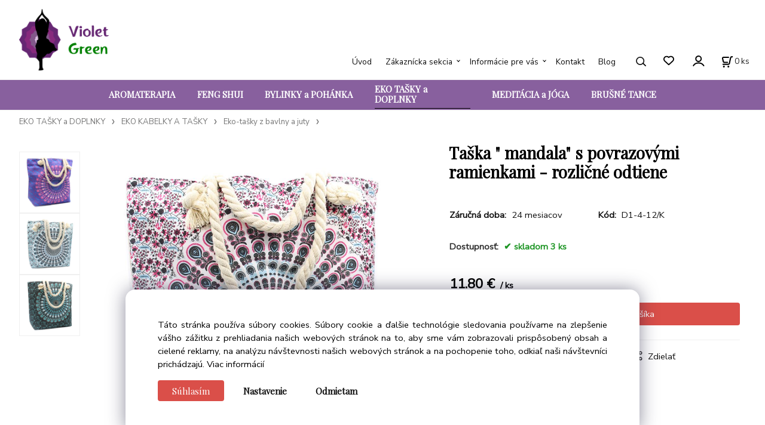

--- FILE ---
content_type: text/html; charset=UTF-8
request_url: https://violetgreen.sk/taska-mandala-s-povrazovymi-ramienkami-rozlicne-odtiene/p173
body_size: 8142
content:
<!DOCTYPE html>
<html lang="sk">
<head>
  <meta charset="utf-8">
  <title>Taška &quot; mandala&quot; s povrazovými ramienkami - rozličné odtiene | violetgreen.sk</title>
  <meta content="width=device-width,initial-scale=1.0" name="viewport">
  <link rel="preload" href="/template/eshop/scripts_clean1/main.min.css?t=2" as="style">
  <link rel="preconnect" href="https://fonts.googleapis.com">
  <link rel="preconnect" href="https://fonts.gstatic.com" crossorigin>
  <link rel="stylesheet" href="/eshop/scripts/ce_cms.min.css?t=4">
  <link rel="stylesheet" href="/eshop/scripts/ce/controls.min.css?t=3">
  <link rel="stylesheet" href="/template/eshop/scripts_clean1/main.min.css?t=3">
  <link rel="stylesheet" href="/template/eshop/scripts_clean1/clickeshopmenu/menu.min.css?t=1" >
   <style> .tag_color2{ background-color:#56a9de; color:#ffffff; } .tag_color4{ background-color:#dd557e; color:#ffffff; } .tag_color6{ background-color:#55dd6b; color:#ffffff; } .tag_color1{ background-color:#67379d; color:#ffffff; } .tag_color8{ background-color:#56a9de; color:#ffffff; }</style>
<meta name="description" content="Táto očarujúca vzorovaná  Mandala Taška s Povrazovými Ramienkami Tmavo Modrá je vhodná na nákupy, do fitka, na výlety,  k vode i do mesta proste kamkoľvek.  Táto Taška sa stane krásnym doplnkom každého outfitu. ,  Vo vnútri má malé vrecko, dve povrazové pletené ušká a zapínanie na zips v hornej časti. ,  Rozmery: 45 x 13,5x41,5 cm ,  Dĺžka ramienka: 30 cm , Odolný dizajn ,  Typ farebnosť zadajte do poznámky" >
<meta name="keywords" content="EKO TAŠKY a DOPLNKY | EKO KABELKY A TAŠKY | Eko-tašky z bavlny a juty | Taška  mandala s povrazovými ramienkami - rozličné odtiene" >
<meta property="og:type" content="product" >
<meta property="og:title" content="Taška  mandala s povrazovými ramienkami - rozličné odtiene | EKO TAŠKY a DOPLNKY | EKO KABELKY A TAŠKY | Eko-tašky z bavlny a juty">
<link rel="canonical" href="https://violetgreen.sk/taska-mandala-s-povrazovymi-ramienkami-rozlicne-odtiene/p173">
<meta name="robots" content="index,follow">
<meta property="og:description" content="Táto očarujúca vzorovaná  Mandala Taška s Povrazovými Ramienkami Tmavo Modrá je vhodná na nákupy, do fitka, na výlety,  k vode i do mesta proste kamkoľvek.  Táto Taška sa stane krásnym doplnkom každého outfitu. ,  Vo vnútri má malé vrecko, dve povrazové pletené ušká a zapínanie na zips v hornej časti. ,  Rozmery: 45 x 13,5x41,5 cm ,  Dĺžka ramienka: 30 cm , Odolný dizajn ,  Typ farebnosť zadajte do poznámky">
<meta property="og:image" content="https://violetgreen.sk/images_upd/products/3/u63ytz8wibjn.jpg">
<script>window.dataLayer = window.dataLayer || []; window.dataLayer.push({"event": "view_item","ecommerce": { "items": [{ "item_id":"D1-4-12/K", "item_name":"Taška &quot; mandala&quot; s povrazovými ramienkami - rozličné odtiene", "id":173,"price":11.80,"currency":"EUR","category":"EKO TAŠKY a DOPLNKY &gt; EKO KABELKY A TAŠKY &gt; Eko-tašky z bavlny a juty"}]} });</script>
<script type="application/ld+json"> {"@context": "https://schema.org/","@type": "Product","name": "Taška &quot; mandala&quot; s povrazovými ramienkami - rozličné odtiene","productID": "173","image": "https://violetgreen.sk/images_upd/products/3/u63ytz8wibjn.jpg","sku": "D1-4-12/K","description": "Táto očarujúca vzorovaná  Mandala Taška s Povrazovými Ramienkami Tmavo Modrá je vhodná na nákupy, do fitka, na výlety,  k vode i do mesta proste kamkoľvek.  Táto Taška sa stane krásnym doplnkom každého outfitu. ,  Vo vnútri má malé vrecko, dve povrazové pletené ušká a zapínanie na zips v hornej časti. ,  Rozmery: 45 x 13,5x41,5 cm ,  Dĺžka ramienka: 30 cm , Odolný dizajn ,  Typ farebnosť zadajte do poznámky","url": "https://violetgreen.sk/taska-mandala-s-povrazovymi-ramienkami-rozlicne-odtiene/p173","category": "EKO TAŠKY a DOPLNKY | EKO KABELKY A TAŠKY | Eko-tašky z bavlny a juty", "offers": {"@type": "Offer","url": "https://violetgreen.sk/taska-mandala-s-povrazovymi-ramienkami-rozlicne-odtiene/p173","priceCurrency": "EUR","price": "11.80","availability": "https://schema.org/InStock"}} </script>
<meta name="google-site-verification" content="gIgQvKpFPzCnCM-5Lp_wRid9BpHTKDFtbUmDyoj_xQ8" />

<link rel="icon" type="image/png" href="/storage/favicon2.png" />

<script>
window.data_ce_cookie_consent =
{ btn_ok: "Súhlasím", btn_no: "Odmietam", btn_stgs: "Nastavenie",
info_text:
"Táto stránka používa súbory cookies. Súbory cookie a ďalšie technológie sledovania používame na zlepšenie vášho zážitku z prehliadania našich webových stránok na to, aby sme vám zobrazovali prispôsobený obsah a cielené reklamy, na analýzu návštevnosti našich webových stránok a na pochopenie toho, odkiaľ naši návštevníci prichádzajú. <a href='/obchodne-podmienky/m221'>Viac informácií</a>"
};
</script>


<meta name="title" content="Violet Green - Doplnky pre váš krajší domov">
<meta name="description" content="Eshop s darčekmi a bytovými doplnkami ponúka na predaj: Aromaterapia - vonné tyčinky, esenciálne oleje, oblečenie na brušné tance, feng shui doplnky, zvonkohry, meditácie a jóga, bylinkové a hrejivé vankúše, eko kabelky a tašky, tričká the mountain,">
<meta name="keywords" content="aromaterapia, vonné tyčinky, esenciálne oleje, aroma difuzéry, sviečky, aroma lampy, vonné kužele, vonné ihlančeky, brušné tance, šatky na brušné tance, zvonkohry, lapače slnka, meditácie, jóga, kabelky, tašky, bylinkové vankúše, hrejivé vankúše, tričká the mountain, pohánkový vankúš, špaldový vankúš, sošky, svietniky, prívesky na kľúče, éterické oleje, vonné oleje">
<meta name="robots" content="index, follow">
<meta http-equiv="Content-Type" content="text/html; charset=utf-8">
<meta name="language" content="Slovak">

<link href="https://fonts.googleapis.com/css?family=Nunito+Sans|Playfair+Display&display=swap" rel="stylesheet"> 
<link rel="stylesheet"  href="/storage/scripts/custom.css" />
<!-- Google tag (gtag.js) -->
<script async src="https://www.googletagmanager.com/gtag/js?id=G-LJM6ES0HGR"></script>
<script>
  window.dataLayer = window.dataLayer || [];
  function gtag(){dataLayer.push(arguments);}
  gtag('js', new Date());

  gtag('config', 'G-LJM6ES0HGR');
</script></head>
<body class="bodyClass page-panel-hide" id="page_product_detail_out" >
<div class="wrapper">
<header class="header">
  <div id="pageHeaderContent" class="editContent"><p><a href="/"><img src="/storage/web/violetgreen_samotne_logo.png" alt="violet green logo" style="margin-left: 2.5%; margin-right: 2.5%;" width="150" height="103"></a></p></div>
</header>
<nav class="mainPanel">
  <span id="responsive_menu_main_trg" class="responsive_menu_main_trg"></span>
  <nav id="eshopCategory" class="eshopCategory ce_category"><ul id="l1" class="sitemap"><li id="l28"><a href="/aromaterapia/c28">AROMATERAPIA</a><ul><li id="l38"><a href="/aromaterapia/aromalampy/c38">Aromalampy</a></li><li id="l35"><a href="/aromaterapia/esencialne-oleje/c35">Esenciálne oleje</a><ul><li id="l11"><a href="/aromaterapia/esencialne-oleje/vonne-oleje-zverokruh/c11">Vonné oleje ZVEROKRUH</a></li><li id="l25"><a href="/aromaterapia/esencialne-oleje/esencialne-oleje-green-tree/c25">Esenciálne oleje Green Tree</a></li><li id="l27"><a href="/aromaterapia/esencialne-oleje/esencialne-zmesi-olejov-nobilis-tilia/c27">Esenciálne zmesi olejov Nobilis Tilia</a></li><li id="l53"><a href="/aromaterapia/esencialne-oleje/esencialne-oleje-tulasi/c53">Esenciálne oleje Tulasi</a></li></ul></li><li id="l58"><a href="/aromaterapia/drziaky-na-vonne-tycinky/c58">Držiaky na vonné tyčinky</a></li><li id="l33"><a href="/aromaterapia/vonne-tycinky/c33">Vonné tyčinky</a><ul><li id="l18"><a href="/aromaterapia/vonne-tycinky/darcekove-sady-tyciniek/c18">Darčekové sady tyčiniek</a></li><li id="l32"><a href="/aromaterapia/vonne-tycinky/vonne-tycinky-od-green-tree/c32">Vonné tyčinky od Green Tree</a></li><li id="l43"><a href="/aromaterapia/vonne-tycinky/vonne-tycinky-tulasi/c43">Vonné tyčinky Tulasi</a></li></ul></li><li id="l16"><a href="/aromaterapia/stojany-na-vonne-kuzele-tecuci-dym/c16">Stojany na vonné kužele "Tečúci dym"</a></li><li id="l39"><a href="/aromaterapia/vonne-kuzele/c39">Vonné kužele</a><ul><li id="l29"><a href="/aromaterapia/vonne-kuzele/vonne-kuzele-tecuci-dym/c29">Vonné kužele "Tečúci dym"</a></li><li id="l30"><a href="/aromaterapia/vonne-kuzele/vonne-kuzele-na-podlozku/c30">Vonné kužele na podložku</a></li></ul></li><li id="l40"><a href="/aromaterapia/aroma-difuzery-do-auta-a-aroma-doplnky/c40">Aroma difuzéry do auta a aroma doplnky</a></li><li id="l48"><a href="/aromaterapia/vonne-sviecky-a-vosky/c48">Vonné sviečky a vosky</a></li><li id="l42"><a href="/aromaterapia/kadidelnice-a-kadidla/c42">Kadidelnice a kadidlá</a></li></ul></li><li id="l2"><a href="/feng-shui/c2">FENG SHUI</a><ul><li id="l24"><a href="/feng-shui/anjeli-ochrancovia/c24">Anjeli ochrancovia</a></li><li id="l12"><a href="/feng-shui/zvonkohry/c12">Zvonkohry</a></li><li id="l13"><a href="/feng-shui/lapace-slnka/c13">Lapače Slnka</a></li><li id="l22"><a href="/feng-shui/krystalove-zavesky/c22">Kryštálové závesky</a></li><li id="l15"><a href="/feng-shui/lapace-snov/c15">Lapače snov</a></li><li id="l51"><a href="/feng-shui/cinske-ochranne-predmety/c51">Čínske ochranné predmety</a></li><li id="l4"><a href="/feng-shui/svietniky/c4">Svietniky</a></li><li id="l41"><a href="/feng-shui/privesky-talizmany/c41">Prívesky talizmany</a><ul><li id="l49"><a href="/feng-shui/privesky-talizmany/privesky-laska-a-anjely/c49">Prívesky Láska a Anjely</a></li><li id="l50"><a href="/feng-shui/privesky-talizmany/privesky-orgonitove-a-feng-shui/c50">Prívesky orgonitové a feng shui</a></li></ul></li></ul></li><li id="l9"><a href="/bylinky-a-pohanka/c9">BYLINKY a POHÁNKA</a><ul><li id="l14"><a href="/bylinky-a-pohanka/bylinkove-vankuse-vonave/c14">Bylinkové vankúše voňavé</a></li><li id="l52"><a href="/bylinky-a-pohanka/pohankove-vankuse-zdravotne/c52">Pohánkové vankúše zdravotné</a></li><li id="l17"><a href="/bylinky-a-pohanka/drobne-vyrobky/c17">Drobné výrobky</a></li></ul></li><li id="l46"><a href="/eko-tasky-a-doplnky/c46">EKO TAŠKY a DOPLNKY</a><ul><li id="l3"><a href="/eko-tasky-a-doplnky/eko-kabelky-a-tasky/c3">EKO KABELKY A TAŠKY</a><ul><li id="l23"><a href="/eko-tasky-a-doplnky/eko-kabelky-a-tasky/ecozz-nakupne-tasky/c23">Ecozz nákupné tašky</a></li><li id="l57"><a href="/eko-tasky-a-doplnky/eko-kabelky-a-tasky/eko-tasky-z-bavlny-a-juty/c57">Eko-tašky z bavlny a juty</a></li><li id="l20"><a href="/eko-tasky-a-doplnky/eko-kabelky-a-tasky/bertoni-eko-tasky/c20">Bertoni eko-tašky</a></li></ul></li><li id="l47"><a href="/eko-tasky-a-doplnky/sperky-zo-symbolmi-a-kamenmi/c47">ŠPERKY ZO SYMBOLMI A KAMEŇMI</a><ul><li id="l54"><a href="/eko-tasky-a-doplnky/sperky-zo-symbolmi-a-kamenmi/naramky-s-polodrahokamami/c54">Náramky s polodrahokamami</a></li><li id="l55"><a href="/eko-tasky-a-doplnky/sperky-zo-symbolmi-a-kamenmi/naramky-zo-symbolmi/c55">Náramky zo symbolmi</a></li></ul></li><li id="l8"><a href="/eko-tasky-a-doplnky/retiazkove-opasky/c8">RETIAZKOVÉ OPASKY</a></li></ul></li><li id="l7"><a href="/meditacia-a-joga/c7">MEDITÁCIA a JÓGA</a><ul><li id="l26"><a href="/meditacia-a-joga/cakrove-naramky-a-meditacne-korale/c26">Čakrové náramky a meditačné korále</a></li><li id="l19"><a href="/meditacia-a-joga/tielka-a-doplnky-na-jogu/c19">Tielka a doplnky na jógu</a></li><li id="l5"><a href="/meditacia-a-joga/dekorativne-predmety-joga/c5">Dekoratívne predmety jóga</a></li><li id="l37"><a href="/meditacia-a-joga/aromaterapia-pri-joge/c37">Aromaterapia pri jóge</a></li></ul></li><li id="l6"><a href="/brusne-tance/c6">BRUŠNÉ TANCE</a><ul><li id="l10"><a href="/brusne-tance/satky-na-brusne-tance/c10">Šatky na brušné tance</a></li></ul></li></ul></nav>
  <div class="headerComponents">
    <nav id="ce_menu" class="ce_menu menuClass mainMenuStyle"><ul id="m1"><li id="m0"><a href="/">Úvod</a></li><li id="m210"><a href="/eshop/login.php">Zákaznícka sekcia</a><ul><li id="m149"><a href="/eshop/user.php">ZMENA OSOBNÝCH ÚDAJOV</a></li><li id="m150"><a href="/eshop/order_history.php">PREHĽAD OBJEDNÁVOK</a></li></ul></li><li id="m3"><a href="/informacie-pre-vas/m3">Informácie pre vás</a><ul><li id="m221"><a href="/informacie-pre-vas/obchodne-podmienky/m221">Obchodné podmienky</a></li><li id="m230"><a href="/informacie-pre-vas/ochrana-osobnych-udajov/m230">Ochrana osobných údajov</a></li><li id="m4"><a href="/informacie-pre-vas/cookies/m4">Cookies</a></li></ul></li><li id="m2"><a href="/kontakt/m2">Kontakt</a></li><li id="m6"><a href="/blog/m6">Blog</a></li></ul></nav>
    <span id="search_trg" class="search_trg"></span>
    <div id="productSearchOut" class="productSearchOut">
      <div class="productSearch">
        <form action="/search/" method="get">
          <button class="btn_search-list-category" type="button" id="btn_search-list-category" aria-label="Vyhľadať"></button>
          <input id="txtb_searchProduct" name="txtb_searchProduct" type="search" class="txtbSearchProduct" value="" placeholder="Sem napíšte, čo hľadáte" required="required" maxlength="200" minlength="3" onkeyup="ce_product_view.fulltextSearch(this)" autocomplete="off" aria-label="Sem napíšte, čo hľadáte">
          <button class="txtbSearchButton" type="submit" title="Vyhľadať" ></button>
          <input type="hidden" name="category-list">
        </form>
      </div>
    </div>
    <span id="wishlist-link" class="wishlist-link" onclick="formExtend.pageRedirect('/eshop/user-profile/wishlist/')" title="Obľúbené položky"></span>
    <div class="divLogin" id="loginUser">
      <a class="loginLink" href="/login/" title="Prihlásenie"> </a>
    </div>
    <div class="shoppingCart" id="shoppingCart">
      <a class="shoppingCartIn" href="/cart/" data-title="zobraziť nákupný košík" aria-label="Košík" rel="nofollow"><div class="shoppingCartImg"></div>
        <div><span id="order_products_quantity">0</span> <span>ks</span></div></a>
    </div>
      </div>
</nav>
<div class="pageContent panel-hide" >
  <aside id="page_panel" class="pagePanel panel-filter pagePanelHide">
    <div class="categoryPanel ce_category" id="categoryPanel"></div>
    <div id="panel-filter-list"></div>
    <div id="pageInformationPanel" class="pageInformationPanel editContent"><p><em>Internetový obchod, ktorý prinesie slnko a farby do Vášho domova a radosť do života ľuďom, ktorých obdarujete. Zvuk do tanca, ktorý Vám dá pocit ženskosti. A hlavne úsmev, lebo úsmev je základ spokojného života.</em></p>
<p>&nbsp;</p>
<p><em><span style="font-family: verdana, geneva, sans-serif;"><span style="font-size: 20px;">VIOLET GREEN s.r.o.</span></span><br>931 01 Šamorín, Hlavná 833/31<br></em><em><br><br>&nbsp;<img src="/storage/phone.png" width="18" height="18" alt="">+421 948 771 234<br><img src="/storage/mail.png" width="20" height="20" alt=""> info@violetgreen.sk</em></p></div>
  </aside>
  <main class="main" id="pan_main"><div>
  <div class="divProductCategoryPath"><a href="/eko-tasky-a-doplnky/c46">EKO TAŠKY a DOPLNKY</a><a href="/eko-tasky-a-doplnky/eko-kabelky-a-tasky/c3">EKO KABELKY A TAŠKY</a><a href="/eko-tasky-a-doplnky/eko-kabelky-a-tasky/eko-tasky-z-bavlny-a-juty/c57">Eko-tašky z bavlny a juty</a></div>  <div id="page_product_detail" data-price="Y" class="workspace-product-detail">
    <div class="productDetailTop"><h1 class="productDetailTitle editContentTextareaPopup" data-adm='{"b":"title","l":90,"m":1}' id="product_title">Taška &quot; mandala&quot; s povrazovými ramienkami - rozličné odtiene</h1></div>
    <div class="productDetailCenter">
      <div class="divProductDetailImgPanel" id="divProductDetailImgPanel">
        <div class="divProductDetailImg"><div id="gallery"><div id="block_productMainImage"><a id="productMainImage" href="/images_upd/products/3/u63ytz8wibjn.jpg" title="Taška &quot; mandala&quot; s povrazovými ramienkami - rozličné odtiene" data-lightbox="product_images"><img src="/images_upd/products/3/u63ytz8wibjn.jpg" alt="Taška &quot; mandala&quot; s povrazovými ramienkami - rozličné odtiene" id="product_img_main" oncontextmenu="return false;"></a></div>
<div class="product_gallery_images-out">
<div class="imageGallery" id="product_gallery_images"><a href="/images_upd/products/3/2ay4knhrp7fi.jpg" data-lightbox="product_images" title="Taška &quot; mandala&quot; s povrazovými ramienkami - rozličné odtiene" id="a_product_img_609"><img src="/images_upd/products/thumbs/3/2ay4knhrp7fi.jpg" alt="Taška &quot; mandala&quot; s povrazovými ramienkami - rozličné odtiene 1" loading="lazy"></a><a href="/images_upd/products/3/tz704vr381s9.jpg" data-lightbox="product_images" title="Taška &quot; mandala&quot; s povrazovými ramienkami - rozličné odtiene" id="a_product_img_610"><img src="/images_upd/products/thumbs/3/tz704vr381s9.jpg" alt="Taška &quot; mandala&quot; s povrazovými ramienkami - rozličné odtiene 2" loading="lazy"></a><a href="/images_upd/products/3/v8m0jkftabo5.jpg" data-lightbox="product_images" title="Taška &quot; mandala&quot; s povrazovými ramienkami - rozličné odtiene" id="a_product_img_611"><img src="/images_upd/products/thumbs/3/v8m0jkftabo5.jpg" alt="Taška &quot; mandala&quot; s povrazovými ramienkami - rozličné odtiene 3" loading="lazy"></a></div></div>
</div></div>
      </div>
      <div id="divProductDetailInformation">
      <form id="frm_main" action="/eshop/operations/product_detail_al/" method="post">
        <div class="divProductDetailInformation">
                    <div id="productDetailContent_0" class="productDetailDescriptionShort editContent form-row"></div>
                    <div class="divProductDetailParameters">
            <div class="grid2 mob-grid1 form-row"><div id="block_product_warranty">
                <span class="attr-title">Záručná doba:</span>
                <span><span class="editContentTextPopup" data-adm='{"b":"warranty","l":30}'>24 mesiacov</span></span>
                </div>                <div id="block_product_product_code">
                <span class="attr-title">Kód:</span>
                <span><span class="editContentTextPopup" data-adm='{"b":"product_code","l":30}' id="product-detail-code">D1-4-12/K</span></span>
              </div>
              </div>
          </div>
                      <div id="block_product_stock" class="form-row">
              <span class="attr-title">Dostupnosť: </span>
              <span id="block_product_stock-data">
                <span id="product_state" class="state_back_color2">skladom 3 ks</span>                                <input type="hidden" id="hid_default_product_state" value="skladom 3 ks" >
              </span>
            </div>
                                <div class="block_product-cart-add">
            <div class="form-row l grid2 block_product_price-extended">
                                                                        </div>
                          <div class="divProductDetailPrice form-row zero">
                <div id="block_product_price_vat">
                  <span class="productDetailPriceVatValue">
                   <span id="span_productPriceVAT" class="editContentNumberPopup" data-adm='{"b":"price_vat","m":1,"f":"ProductPriceRecalculation(\"price_vat\")"}' >11.80</span> €</span>
                  <span id="productItemMetric">ks</span>
                                    <div>
                                                          </div>
                </div>
                <input type="hidden" id="hid_product_price_params" value='{"list_price_vat":11.800000000000001,"product_rabat_calculate":0,"product_discount":0,"product_vat":0,"product_main_price_ignore":"N","prefer_price_excl_vat":"N"}' >
              </div>
                        <div id="product-detail-cart-button" class="divCartButton">
                            <span class="numberArrows"><input class="cartQuantity" name="txtb_cartQuantity" id="txtb_cartQuantity" type="number" step="any" min="1"  max="3" value="1" aria-label="quantity"></span>
              <input class="cartButton button" name="btn_productAdd" id="btn_productAdd" type="submit" value="Vložiť do košíka">
                          </div>
          </div>
          <div class="card-components">
            <span id="card-watchdog" class="card-watchdog">Sledovať produkt</span>
            <span id="card-wishlist" class="card-wishlist ">Pridať do obľúbených</span>
            <span id="card-share-link" class="card-share-link">Zdielať</span>
          </div>
        </div>
        <input type="hidden" name="hid_productId" id="hid_productId" value="173">
        <input type="hidden" id="hid_product_state_txt" value="skladom">
        <input type="hidden" id="hid_product_stock_disable_sell" value="Y">
        <input type="hidden" id="hid_currency_symbol" value="€">
        <input type="hidden" id="hid_currency_rate" value="1.00000">
        <input type="hidden" id="hid_currency_precision" value="2">
              </form>
    </div>
    <br style="clear:both;">
    </div>
    <div id="inf_panel_product" class="inf_panel_product editContent"></div>
    <div class="divProductDetailLongText" id="divProductDetailLongText">
      <div class="tabber" id="tabber_productDetail"><div class="tabberNav">
  <a href="#tab_productDescription">Popis</a>
      <a href="#tab_productQuestion" data-fixed="1">Potrebujete poradiť?</a>
  </div>
<div class="tabbertab" id="tab_productDescription"><div id="productDetailEditContent0" class="productTabberContent editContent"><p>Táto očarujúca vzorovaná <strong>&nbsp;Mandala Taška s Povrazovými Ramienkami Tmavo Modrá</strong>&nbsp;je vhodná na nákupy, do fitka, na výlety, &nbsp;k vode i do mesta proste kamkoľvek. &nbsp;Táto Taška sa stane krásnym doplnkom každého outfitu.&nbsp;</p>
<p>Vo vnútri má malé vrecko, dve povrazové pletené ušká a zapínanie na zips v hornej časti.&nbsp;</p>
<p>Rozmery: 45 x 13,5x41,5 cm&nbsp;</p>
<p>Dĺžka ramienka: 30 cm ,&nbsp;Odolný dizajn&nbsp;</p>
<p>Typ farebnosť zadajte do poznámky</p></div></div>  <div class="tabbertab" id="tab_productQuestion"></div>

</div>
    </div>
        <div class="productAssociated">
      <div class="pageTitle"> Podobné produkty </div><div class="productAssociatedView"><a href="/taska-ananasy-s-povrazovymi-ramienkami/p198" class="accessoriesProduct product " data-id="198" ><span class="img"><img src="/images_upd/products/thumbs/8/mvr8fx6weg5z.jpg" alt="Taška &quot; ananasy&quot; s povrazovými ramienkami" loading="lazy"></span><span class="linkTxt"></span><span class="price"><span>12.00 €</span> <span class="list-price"></span></span><span class="subtitle">Taška &quot; ananasy&quot; s povrazovými ramienkami</span></a>
<a href="/jutova-taska-s-potlacou-we-are-waves-30x30-cm-siva-modra-a-prirodna/p254" class="accessoriesProduct product " data-id="254" ><span class="img"><img src="/images_upd/products/thumbs/4/jh9k5ucs7xap.jpg" alt="Jutová Taška s Potlačou - We are Waves ( 30x30 cm) Sivá, Modrá a Prírodná" loading="lazy"></span><span class="linkTxt"></span><span class="price"><span>5.95 €</span> <span class="list-price"></span></span><span class="subtitle">Jutová Taška s Potlačou - We are Waves ( 30x30 cm) Sivá, Modrá a Prírodná</span></a>
<a href="/taska-kaktusys-povrazovymi-ramienkami/p199" class="accessoriesProduct product " data-id="199" ><span class="img"><img src="/images_upd/products/thumbs/9/96eq2bhri4z1.jpg" alt="Taška &quot; kaktusy&quot;s povrazovými ramienkami" loading="lazy"></span><span class="linkTxt"></span><span class="price"><span>12.00 €</span> <span class="list-price"></span></span><span class="subtitle">Taška &quot; kaktusy&quot;s povrazovými ramienkami</span></a>
<a href="/bavlnena-taska-s-potlacou-kvet-3-druhy-30x38-cm/p148" class="accessoriesProduct product " data-id="148" ><span class="img"><img src="/images_upd/products/thumbs/8/tszn3ci8l1xu.jpg" alt="Bavlnená Taška s Potlačou KVET - 3 druhy ( 30x38 cm)" loading="lazy"></span><span class="linkTxt"> <span class="tag_color2 p-specialOffer productSpecialOfferDetail productSpecialOfferId2">NOVINKA</span></span><span class="price"><span>6.50 €</span> <span class="list-price"></span></span><span class="subtitle">Bavlnená Taška s Potlačou KVET - 3 druhy ( 30x38 cm)</span></a>
<a href="/bavlnena-taska-s-potlacou-we-are-flowers-2-druhy-38x45-cm/p101" class="accessoriesProduct product " data-id="101" ><span class="img"><img src="/images_upd/products/thumbs/1/vl7cb4wt1jez.jpg" alt="Bavlnená Taška s Potlačou - We are Flowers 2 druhy (38x45 cm)" loading="lazy"></span><span class="linkTxt"> <span class="tag_color2 p-specialOffer productSpecialOfferDetail productSpecialOfferId2">NOVINKA</span></span><span class="price"><span>10.80 €</span> <span class="list-price"></span></span><span class="subtitle">Bavlnená Taška s Potlačou - We are Flowers 2 druhy (38x45 cm)</span></a>
<a href="/taska-spirala-s-povrazovymi-ramienkami-rozlicne-odtiene/p174" class="accessoriesProduct product " data-id="174" ><span class="img"><img src="/images_upd/products/thumbs/4/zgcay7p31q0f.jpg" alt="Taška &quot; špirála&quot; s povrazovými ramienkami - rozličné odtiene" loading="lazy"></span><span class="linkTxt"></span><span class="price"><span>11.80 €</span> <span class="list-price"></span></span><span class="subtitle">Taška &quot; špirála&quot; s povrazovými ramienkami - rozličné odtiene</span></a>
<a href="/jutova-taska-up-cycle-2-druhy-24x40-cm/p150" class="accessoriesProduct product " data-id="150" ><span class="img"><img src="/images_upd/products/thumbs/0/c6wghz4sp587.jpg" alt="Jutová Taška &quot; Up Cycle&quot; - 2 druhy (24x40 cm)" loading="lazy"></span><span class="linkTxt"> <span class="tag_color2 p-specialOffer productSpecialOfferDetail productSpecialOfferId2">NOVINKA</span></span><span class="price"><span>10.00 €</span> <span class="list-price"></span></span><span class="subtitle">Jutová Taška &quot; Up Cycle&quot; - 2 druhy (24x40 cm)</span></a>
<a href="/jutove-tasky-s-potlacou-we-are-leaves-prirodna-30x30-cm/p298" class="accessoriesProduct product " data-id="298" ><span class="img"><img src="/images_upd/products/thumbs/8/szehbmjro341.jpg" alt="Jutové Tašky s Potlačou - We are Leaves -Prírodná (30x30 cm)" loading="lazy"></span><span class="linkTxt"></span><span class="price"><span>5.95 €</span> <span class="list-price"></span></span><span class="subtitle">Jutové Tašky s Potlačou - We are Leaves -Prírodná (30x30 cm)</span></a>
<a href="/taska-jednorozec-s-povrazovymi-ramienkami/p384" class="accessoriesProduct product " data-id="384" ><span class="img"><img src="/images_upd/products/thumbs/4/evzjrhyn0ulw.jpg" alt="Taška &quot;jednorožec&quot; s povrazovými ramienkami" loading="lazy"></span><span class="linkTxt"></span><span class="price"><span>12.00 €</span> <span class="list-price"></span></span><span class="subtitle">Taška &quot;jednorožec&quot; s povrazovými ramienkami</span></a>
<a href="/taska-vtaci-s-povrazovymi-ramienkami-2-druhy/p202" class="accessoriesProduct product " data-id="202" ><span class="img"><img src="/images_upd/products/thumbs/2/4qy5hmx0fp6b.jpg" alt="Taška &quot; vtáci&quot; s povrazovými ramienkami ( 2 druhy)" loading="lazy"></span><span class="linkTxt"></span><span class="price"><span>12.00 €</span> <span class="list-price"></span></span><span class="subtitle">Taška &quot; vtáci&quot; s povrazovými ramienkami ( 2 druhy)</span></a>
</div>    </div>
        <input type="hidden" name="hid_categoryId" id="hid_categoryId" value="57">
  </div>
</div>
</main>
</div>
<footer id="footer" class="pageFooter">
  <div id="pageFooterContent" class="pageFooterContent editContent"><div id="pageFooterContent" class="pageFooterContent editContent">
<div class="page-width" style="padding: 20px; background-color: #f2f2f2;">
<div>
<div class="column_block" style="max-width: 1400px; margin-left: auto; margin-right: auto;">
<div style="width: 16%;">
<div>
<p><img src="/storage/web/violetgreen_samotne_logo.png" alt="logo" width="150" height="103"></p>
</div>
</div>
<div style="width: 18%;">
<div>
<h2 style="text-align: left;"><span style="color: #71328e;">Informácie</span></h2>
<p><a href="/informacie-pre-vas/obchodne-podmienky/m221">Obchodné podmienky</a><br><a href="/informacie-pre-vas/ochrana-osobnych-udajov/m230">Ochrana osobných údajov</a><br><a href="/informacie-pre-vas/cookies/m4">Cookie súbory</a></p>
</div>
</div>
<div style="width: 18%;">
<div>
<h2 style="text-align: left;"><span style="color: #71328e;">Kontakt</span></h2>
<p>Violet Green s.r.o. <br>Horská 9, 831 52 Bratislava<br><span style="color: #71328e;">Tel: +421 948 920 361</span><br><span style="color: #71328e;">Email: info@violetgreen.sk</span></p>
</div>
</div>
<div style="width: 17%;">
<div>
<h2 style="text-align: left;"><span style="color: #71328e;">Nasledujte nás</span></h2>
<p><a href="https://www.facebook.com/violetgreenshop/"><img src="/storage/web/facebook.png" alt="facebook violet green" width="40" height="41"></a> <a href="https://www.instagram.com/violetgreenshop/?hl=en"><img src="/storage/web/instagram.png" alt="instagram violet green" width="40" height="41"></a> <a href="/eshop/421%20948 771 234"><img src="/storage/web/whatsup.png" alt="whatsup violet green" width="40" height="41"></a></p>
</div>
</div>
</div>
<p>&nbsp;</p>
</div>
</div>
</div></div>
  <div class="pageFooterCopyright"><a target="_blank" href="https://clickeshop.sk">Vytvorené systémom ClickEshop.sk</a></div>
</footer>
</div>
<script src="/eshop/scripts/jquery3.min.js"></script>
<link rel="stylesheet" href="/eshop/scripts/image_gallery/css/lightbox.min.css" >
<script src="/eshop/scripts/mainscript.js?t=6"></script>
<script src="/eshop/scripts/ce/controls.js?t=3" ></script>
<script src="/template/eshop/scripts_clean1/clickeshopmenu/menu.js?t=1"></script>
<script src="/eshop/scripts/image_gallery/js/lightbox.js"></script>
<script>ce_cart.post_cart();</script><script>ce_product.init(173);  ce_workspace.postProductAnalytics({"act":"PROD","prod_id":173}, 173); ce_product.initProductListAnimations( document.querySelector(".productAssociated") );</script><script>inicializeCurrency( "#currencyList", 11);</script><link rel="stylesheet" type="text/css" href="/storage/my_style.css" /></body>
</html>


--- FILE ---
content_type: text/css
request_url: https://violetgreen.sk/storage/scripts/custom.css
body_size: 450
content:
.mainPanel { background-color:#88609e; }
.eshopCategory > ul > li > a { color: #ffffff; }
.category_res_main a{  color: #ffffff !important; }

body, input, textarea, select { font-family: 'Nunito Sans', sans-serif; }
h1,h2,h3,h4,h5,h6,button, select { font-family: 'Playfair Display', serif; }

.mainPanel a { font-family: font-family: 'Playfair Display', serif; }
.eshopCategory a { font-family: 'Playfair Display', serif;}
.mainMenuStyle a { font-family: 'Nunito Sans', sans-serif;  }
.eshopCategory ce_category a { font-family: 'Playfair Display', serif;}